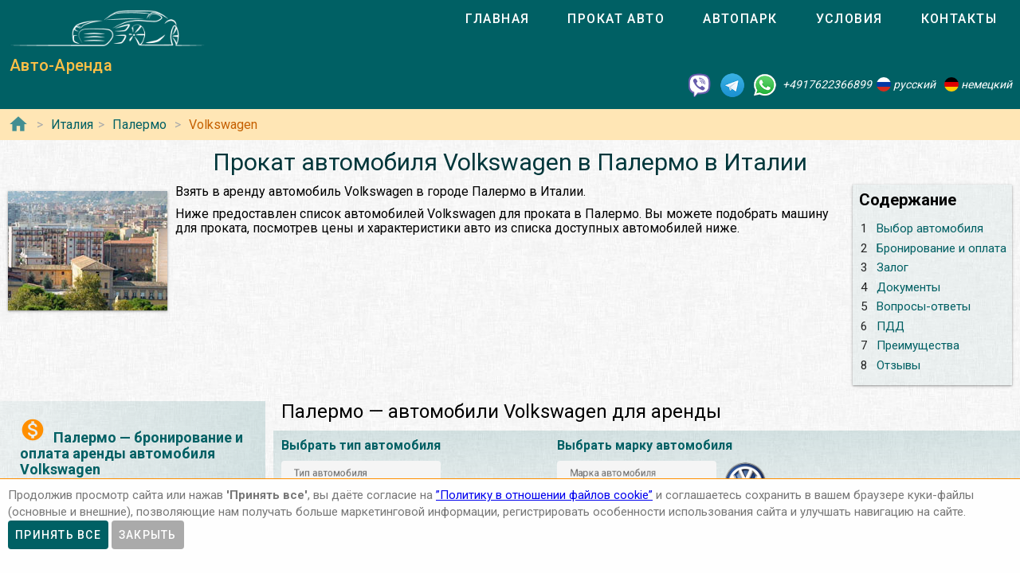

--- FILE ---
content_type: text/html; charset=utf-8
request_url: https://autoarenda.it/arenda-avto-v-italii/palermo/any/volkswagen
body_size: 14068
content:
<!doctype html><html lang="ru"><head> <meta charset="utf-8"><meta http-equiv="x-ua-compatible" content="ie=edge"><meta name="viewport" content="width=device-width,initial-scale=1"><meta name="theme-color" content="#006064"><meta name="msapplication-navbutton-color" content="#006064"><meta name="apple-mobile-web-app-capable" content="yes"><meta name="apple-mobile-web-app-status-bar-style" content="#ff0000"><link rel="apple-touch-icon" sizes="180x180" href="/apple-touch-icon.png"><link rel="icon" type="image/png" sizes="32x32" href="/favicon-32x32.png"><link rel="icon" type="image/png" sizes="16x16" href="/favicon-16x16.png"><link rel="manifest" href="/site.webmanifest"><link rel="mask-icon" href="/safari-pinned-tab.svg" color="#5bbad5"><meta name="msapplication-TileColor" content="#da532c"><meta name="theme-color" content="#ffffff"><link rel="shortcut icon" type="image/x-icon" href="/favicon-32x32.png"/> <link rel="canonical" href="https://autoarenda.it/arenda-avto-v-italii/palermo/any/volkswagen"/> <link href="https://fonts.googleapis.com/css?family=Roboto:300,400,500,700" rel="stylesheet"> <link rel="stylesheet" href="https://fonts.googleapis.com/icon?family=Material+Icons"> <link href="/libs/animate-3.7.2.min.css" rel="stylesheet" type="text/css" /> <script src="/libs/jquery-3.4.1.min.js"></script> <meta name="format-detection" content="telephone=no">  <title>Арендовать автомобиль Volkswagen в Палермо в Италии</title><meta name="description" content="Взять автомобиль Volkswagen и выбрать по марке и модели для проката в Палермо в Италии. Сравнить цены, отзывы, описания, характеристики и взять в аренду автомобиль Volkswagen в Палермо в Италии."><meta name="keywords" content="аренда автомобиль Volkswagen в Палермо, аренда автомобиль Volkswagen в Палермо, прокат автомобиль Volkswagen в Палермо, прокат автомобиль Volkswagen в Палермо"><meta property="og:title" content="Арендовать автомобиль Volkswagen в Палермо в Италии"><meta property="og:type" content="website"><meta property="og:url" content="https://autoarenda.eu/arenda-avto-v-italii/palermo/any/volkswagen"><meta property="og:image" content="https://autoarenda.eu/img/cars/volkswagen--tiguan/1280x960--volkswagen--tiguan--01.jpeg"><meta property="og:image:secure_url" content="https://autoarenda.eu/img/cars/volkswagen--tiguan/1280x960--volkswagen--tiguan--01.jpeg"><meta property="og:image:alt" content="Прокат автомобиль Volkswagen в Палермо в Италии"><meta property="og:description" content="Взять автомобиль Volkswagen и выбрать по марке и модели для проката в Палермо в Италии. Сравнить цены, отзывы, описания, характеристики и взять в аренду автомобиль Volkswagen в Палермо в Италии."><meta property="og:site_name" content="Аренда автомобилей в европейских городах и аэропортах."><script>const href="https://autoarenda.it/arenda-avto-v-italii/palermo/any/volkswagen",hrefObj={"origin":"https://autoarenda.it","countryPrefix":"arenda-avto-v-italii","country":"italy","city":"palermo","place":"","carType":"any","brand":"volkswagen","carClass":"any","wheelDrive":"any","transmission":"any"},hrefWithoutFilters="https://autoarenda.it/arenda-avto-v-italii/palermo",carsTotalCount=12,cars=[{"c":"volkswagen--tiguan","cTs":["suv"],"b":"volkswagen","cC":"fullsize-4x4","wds":["2wd"],"ts":["manual"]},{"c":"volkswagen--transporter","cTs":["minibus"],"b":"volkswagen","cC":"minibus-8-9","wds":["2wd"],"ts":["automatic"]},{"c":"volkswagen--passat-estate","cTs":["estate"],"b":"volkswagen","cC":"intermediate-wagon","wds":["2wd"],"ts":["manual","automatic"]},{"c":"volkswagen--transporter-long","cTs":["minibus"],"b":"volkswagen","cC":"minibus-8-9","wds":["2wd"],"ts":["automatic"]},{"c":"volkswagen--golf-7-estate","cTs":["estate"],"b":"volkswagen","cC":"compact-wagon","wds":["2wd"],"ts":["manual"]},{"c":"volkswagen--golf-7","cTs":["hatchback"],"b":"volkswagen","cC":"compact-hatchback","wds":["2wd"],"ts":["manual"]},{"c":"volkswagen--polo","cTs":["hatchback"],"b":"volkswagen","cC":"economy-hatchback","wds":["2wd"],"ts":["manual"]},{"c":"volkswagen--touran","cTs":["mpv"],"b":"volkswagen","cC":"minivan-5-7","wds":["2wd"],"ts":["manual"]},{"c":"volkswagen--golf-sportsvan","cTs":["hatchback"],"b":"volkswagen","cC":"compact-hatchback","wds":["2wd"],"ts":["manual"]},{"c":"volkswagen--golf-8","cTs":["hatchback"],"b":"volkswagen","cC":"compact-hatchback","wds":["2wd"],"ts":["automatic"]},{"c":"volkswagen--t-cross","cTs":["suv"],"b":"volkswagen","cC":"fullsize-4x4","wds":["2wd"],"ts":["manual"]},{"c":"volkswagen--sharan","cTs":["mpv"],"b":"volkswagen","cC":"minivan-5-7","wds":["4wd"],"ts":["automatic"]}] </script>  <!-- Global site tag (gtag.js) - Google Analytics -->
<script async src="https://www.googletagmanager.com/gtag/js?id=UA-106057562-20"></script>
<script>
    window.dataLayer = window.dataLayer || [];
    function gtag(){dataLayer.push(arguments);}
    gtag('js', new Date());

    gtag('config', 'UA-106057562-20');
</script>      <script defer="defer" src="/js/vendors.003bba.bundle.js"></script><script defer="defer" src="/js/cityAndPlace.003bba.bundle.js"></script><link href="/css/vendors.003bba.css" rel="stylesheet"><link href="/css/cityAndPlace.003bba.css" rel="stylesheet"></head><body class="mdc-typography">  <!-- Yandex.Metrika counter --> <script> (function(m,e,t,r,i,k,a){m[i]=m[i]||function(){(m[i].a=m[i].a||[]).push(arguments)}; m[i].l=1*new Date();k=e.createElement(t),a=e.getElementsByTagName(t)[0],k.async=1,k.src=r,a.parentNode.insertBefore(k,a)}) (window, document, "script", "https://cdn.jsdelivr.net/npm/yandex-metrica-watch/tag.js", "ym"); ym(46125798, "init", { clickmap:true, trackLinks:true, accurateTrackBounce:true }); </script> <noscript><div><img src="https://mc.yandex.ru/watch/46125798" style="position:absolute; left:-9999px;" alt="" /></div></noscript> <!-- /Yandex.Metrika counter -->   <!-- Rating Mail.ru counter -->
<script>
    var _tmr = window._tmr || (window._tmr = []);
    _tmr.push({id: "2931799", type: "pageView", start: (new Date()).getTime()});
    (function (d, w, id) {
        if (d.getElementById(id)) return;
        var ts = d.createElement("script"); ts.type = "text/javascript"; ts.async = true; ts.id = id;
        ts.src = "https://top-fwz1.mail.ru/js/code.js";
        var f = function () {var s = d.getElementsByTagName("script")[0]; s.parentNode.insertBefore(ts, s);};
        if (w.opera == "[object Opera]") { d.addEventListener("DOMContentLoaded", f, false); } else { f(); }
    })(document, window, "topmailru-code");
</script><noscript><div>
    <img src="https://top-fwz1.mail.ru/counter?id=2931799;js=na" style="border:0;position:absolute;left:-9999px;" alt="Top.Mail.Ru" />
</div></noscript>
<!-- //Rating Mail.ru counter -->
  <header class="header mdc-top-app-bar"><div class="mdc-top-app-bar__row site-header"> <div class="logo-name mdc-top-app-bar__section mdc-top-app-bar__section--align-start">  <a href="#" class="material-icons mdc-top-app-bar__navigation-icon" id="drawerOpener"><i class="material-icons menu" aria-hidden="true"></i> </a>  <a href="/"><img class="logo-img" src="/img/autoarenda-logo.png" alt="Авто-Аренда"/></a><a href="/" class="title-link"><span class="title-text mdc-top-app-bar__title">Авто-Аренда</span></a></div> <div class="menu"><div class="tab-bar mdc-tab-bar" role="tablist"><div class="mdc-tab-scroller"><div class="mdc-tab-scroller__scroll-area"><nav class="mdc-tab-scroller__scroll-content"><a class="mdc-tab " role="tab"  href="/"><span class="mdc-tab__content"><span class="mdc-tab__text-label">Главная</span></span><span class="mdc-tab-indicator "><span class="mdc-tab-indicator__content mdc-tab-indicator__content--underline"></span></span> <span class="mdc-tab__ripple"></span> </a>  <a class="mdc-tab " role="tab"  href="/arenda-avto-v-italii"><span class="mdc-tab__content"><span class="mdc-tab__text-label">Прокат авто</span></span><span class="mdc-tab-indicator "><span class="mdc-tab-indicator__content mdc-tab-indicator__content--underline"></span></span> <span class="mdc-tab__ripple"></span> </a>  <a class="mdc-tab " role="tab"  href="/avtopark"><span class="mdc-tab__content"><span class="mdc-tab__text-label">Автопарк</span></span><span class="mdc-tab-indicator "><span class="mdc-tab-indicator__content mdc-tab-indicator__content--underline"></span></span> <span class="mdc-tab__ripple"></span> </a><a class="mdc-tab " role="tab"  href="/usloviya-prokata"><span class="mdc-tab__content"><span class="mdc-tab__text-label">Условия</span></span><span class="mdc-tab-indicator "><span class="mdc-tab-indicator__content mdc-tab-indicator__content--underline"></span></span> <span class="mdc-tab__ripple"></span> </a><a class="mdc-tab " role="tab"  href="/kontakty"><span class="mdc-tab__content"><span class="mdc-tab__text-label">Контакты</span></span><span class="mdc-tab-indicator "><span class="mdc-tab-indicator__content mdc-tab-indicator__content--underline"></span></span> <span class="mdc-tab__ripple"></span></a></nav></div></div>  </div></div>   </div> <address class="top-address"><div itemscope itemtype="https://schema.org/Organization"><meta itemprop="name" content="Auto-Arenda"/><div itemprop="address" itemscope itemtype="https://schema.org/PostalAddress"><meta itemprop="streetAddress" content="Boschetsrieder Straße 121"/><meta itemprop="postalCode" content="81379"/><meta itemprop="addressLocality" content="Munich, Germany"/></div><meta itemprop="telephone" content="+4917622366899"/><meta itemprop="email" content="info@autoarenda.it"/><link itemprop="url" href="https://autoarenda.eu"/><meta itemprop="logo" content="https://autoarenda.eu/img/autoarenda-logo-big.png"/><meta itemprop="description" content="Компания Авто-Аренда предоставляет услуги аренды и проката автомобилей в Европе. В компании Авто-Аренда вы можете забронировать и арендовать авто любого из классов – эконом, стандарт, престижные. В нашем автопарке есть автомобили с передним и полным приводом, с механической и автоматической коробкой передач. У нас есть кроссоверы, джипы, универсалы, седаны, микроавтобусы, бусы и другие авто."></div><div class="social-line"><a href="viber://chat?number=+4917622366899" title="Viber"><span class="social-logos viber"></span></a> <a href="https://t.me/RentVIPLuxurySportCar" title="Telegram"><span class="social-logos telegram"></span></a> <a href="https://wa.me/4917622366899" title="WhatsApp"><span class="social-logos whats-app"></span></a> <span class="social-number">+4917622366899</span><img src="/img/flags/ru.png" class="social-flag" alt=""><span class="social-name"> русский</span><img src="/img/flags/de.png" class="social-flag" alt=""><span class="social-name"> немецкий</span></div></address> </header>  <div class="custom-drawer mdc-drawer mdc-drawer--modal"><div class="mdc-drawer__header"><div class="mdc-drawer__title">Авто-Аренда</div><p class="mdc-drawer__subtitle">Прокат автомобилей в Палермо</p></div><div class="mdc-drawer__content"><nav class="mdc-list"><a class="mdc-list-item " href="/"><i class="material-icons home mdc-list-item__graphic" aria-hidden="true"></i> <span class="custom-list-item mdc-list-item__text">Главная</span></a><a class="mdc-list-item mdc-list-item--activated" href="/arenda-avto-v-italii"><i class="material-icons directions_car mdc-list-item__graphic" aria-hidden="true"></i> <span class="custom-list-item mdc-list-item__text">Прокат авто</span></a><a class="mdc-list-item " href="/avtopark"><i class="material-icons directions_car mdc-list-item__graphic" aria-hidden="true"></i> <span class="custom-list-item mdc-list-item__text">Автопарк</span></a><a class="mdc-list-item " href="/usloviya-prokata"><i class="material-icons local_library mdc-list-item__graphic" aria-hidden="true"></i> <span class="custom-list-item mdc-list-item__text">Условия</span></a><a class="mdc-list-item " href="/kontakty"><i class="material-icons contact_mail mdc-list-item__graphic" aria-hidden="true"></i> <span class="custom-list-item mdc-list-item__text">Контакты</span></a></nav></div></div><div class="mdc-drawer-scrim"></div>  <div class="breadcrumbs"><span class="breadcrumbs-home"><a href="/"><i class="material-icons home mdc-list-item__graphic" aria-hidden="true"></i></a></span><ol itemscope itemtype="https://schema.org/BreadcrumbList">  <li itemprop="itemListElement" itemscope itemtype="https://schema.org/ListItem"><a itemprop="item" href="/arenda-avto-v-italii"><span itemprop="name">Италия</span></a><meta itemprop="position" content="1"/></li><li itemprop="itemListElement" itemscope itemtype="https://schema.org/ListItem"><a itemprop="item" href="/arenda-avto-v-italii/palermo"><span itemprop="name">Палермо</span></a><meta itemprop="position" content="2"/></li>    <li itemprop="itemListElement" itemscope itemtype="https://schema.org/ListItem"><a itemprop="item" href="/arenda-avto-v-italii/palermo/any/volkswagen"><span itemprop="name">Volkswagen</span></a><meta itemprop="position" content="3"/></li>   </ol></div> <main class="car-and-place" itemscope itemtype="https://schema.org/Product"><meta itemprop="sku" content="carRent-ru-italy-palermo-"><meta itemprop="mpn" content="carRent-ru-italy-palermo-"><meta itemprop="brand" content="Авто-Аренда"><div><div class="h1-container"><h1 itemprop="name" class="mdc-typography--headline3">Прокат автомобиля Volkswagen в Палермо в Италии</h1><div class="img-wrapper"><img itemprop="image" src="/img/countries/italy/cities/palermo/palermo-1.jpg" alt="Прокат автомобиль Volkswagen в Палермо в Италии"></div>  <div class="contents"><div lang="ru"><h2>Содержание</h2></div><ul><li><a href="#select_cars"><span>1 </span><span>Выбор автомобиля</span></a></li>   <li><a href="#Бронирование_и_оплата"><span>2 </span><span>Бронирование и оплата</span></a></li>   <li><a href="#Залог"><span>3 </span><span>Залог</span></a></li>   <li><a href="#Документы"><span>4 </span><span>Документы</span></a></li>   <li><a href="#Вопросы-ответы"><span>5 </span><span>Вопросы-ответы</span></a></li>   <li><a href="#ПДД"><span>6 </span><span>ПДД</span></a></li>   <li><a href="#Преимущества"><span>7 </span><span>Преимущества</span></a></li>  <li><a href="#reviews"><span>8 </span><span>Отзывы</span></a></li></ul></div>    <p itemprop="description">Взять в аренду автомобиль Volkswagen в городе Палермо в Италии.</p>  <p itemprop="description">Ниже предоставлен список автомобилей Volkswagen для проката в Палермо. Вы можете подобрать машину для проката, посмотрев цены и характеристики авто из списка доступных автомобилей ниже. </p></div><div itemscope itemtype="https://schema.org/AutoRental"><meta itemprop="address" content="Палермо, Италия"><meta itemprop="priceRange" content="$$"><meta itemprop="telephone" content="+4917622366899"><meta itemprop="name" content="Прокат автомобиль Volkswagen в Палермо в Италии"><meta itemprop="image" content="/img/countries/italy/cities/palermo/palermo-1.jpg"></div><div class="data-wrapper"> <div class="city-and-place-info"><div class="city-and-place-info-container">     <div class="description" itemprop="description"><h2 id="Бронирование_и_оплата"><i class="material-icons monetization_on"></i>Палермо — бронирование и оплата аренды автомобиля Volkswagen</h2> <p>Чтобы взять напрокат автомобиль Volkswagen в Палермо Вам необходимо запросить наличие автомобиля на необходимые Вам даты и забронировать его.</p>    <h3><i class="material-icons info"></i>Предоплата для гарантирования бронирования машины в Палермо</h3> <p>Предоплата стоимости 1 суток за аренду машины в Палермо блокируется на Вашей кредитной карте не позднее чем за 84 часа, до начала аренды автомобиля.</p>     <h3><i class="material-icons info"></i>Способы оплаты зарезервированной машины</h3> <p>Аренду автомобиля в Палермо можно оплатить банковской картой или наличными в Евро на месте при получении автомобиля.</p>     <h3><i class="material-icons info"></i>Типы карт для бронирования автомобиля</h3> <p>Забронировать авто можно только при наличии кредитной карты одной платёжных систем: VISA, Master Card, American Express, Diners Club International или JCB.</p>    </div>     <div class="description" itemprop="description"><h2 id="Залог"><i class="material-icons payment"></i>Залог для аренды автомобиля Volkswagen в Палермо</h2> <p>При оформлении договора аренды автомобиля Volkswagen в Палермо клиент вносит денежный залог за автомобиль, который является суммой ответственности и франшизой в случае повреждения или кражи автомобиля.</p>    <h3><i class="material-icons info"></i>Размер денежного залога</h3> <p>Денежный размер залога – это так называемый ценовой предел, за который Вы несете ответственность и оплачиваете за свой счет. Как правило – это минимум 10%, от рыночной стоимости нового автомобиля. Сумма ответственности (залога) арендатора зависит от выбранного автомобиля, не является фиксированной.</p>     <h3><i class="material-icons info"></i>Способы внесения залога</h3> <p>Залог блокируется на банковской карте или вносится наличными.</p>    </div>     <div class="description" itemprop="description"><h2 id="Документы"><i class="material-icons list_alt"></i>Необходимые документы на получение автомобиля Volkswagen в прокат в Палермо</h2>   <ul>  <li class=""><span><strong>Национальное водительское удостоверение</strong> (заполненное буквами из латинского алфавита). Отношение к водительским правам, выданным за пределами стран ЕС постоянно меняется, мы рекомендуем сделать международное водительское удостоверение (МВУ, IDP);</span></li>  <li class=""><span><strong>Загранпаспорт</strong>;</span></li>  <li class=""><span><strong>Адрес проживания</strong> с соответствующей отметкой (прописка) в Государственном паспорте - страна, индекс, город, улица, дом, квартира;</span></li>  <li class=""><span>Документ, подтверждающий право въезда (<strong>виза, вид на жительство</strong>);</span></li>  <li class=""><span><strong>Банковская карта</strong> (персонализированная) международной системы (удостоверение личности и его/её присутствие для подписания договора о аренде, если разные лица).</span></li>  </ul>   </div>     <div class="description faq" itemscope itemtype="https://schema.org/FAQPage"><h2 id="Вопросы-ответы"><i class="material-icons question_answer"></i>FAQ (ЧаВо) — Часто задаваемые вопросы о прокате автомобиля Volkswagen в Палермо</h2><div class="divider"></div>    <div itemscope itemprop="mainEntity" itemtype="https://schema.org/Question"><p class="question"><i class="material-icons help"></i><span itemprop="name">Если мы воспользовались услугой «прокат автомобилей в Палермо», можем ли мы выехать за пределы Италии на арендованном автомобиле?</span></p><p class="answer" itemscope itemprop="acceptedAnswer" itemtype="https://schema.org/Answer"><i class="material-icons record_voice_over"></i><span itemprop="text">В большинстве случаев – да, есть такая возможность. Но согласно договора аренды автомобиля в Палермо, для использования автомобиля за пределами Италии, арендатор обязан проинформировать об этом представителя компании и уточнить – нет ли запрета на выезд автомобиля в планируемую страну следования.</span></p></div>  <div itemscope itemprop="mainEntity" itemtype="https://schema.org/Question"><p class="question"><i class="material-icons help"></i><span itemprop="name">На какой минимальный срок можно взять в аренду авто в Палермо?</span></p><p class="answer" itemscope itemprop="acceptedAnswer" itemtype="https://schema.org/Answer"><i class="material-icons record_voice_over"></i><span itemprop="text">1 сутки или 24 часа. Если автомобиль будет возвращён раньше срока, за неиспользованные часы сумма возвращена не будет.</span></p></div>  <div itemscope itemprop="mainEntity" itemtype="https://schema.org/Question"><p class="question"><i class="material-icons help"></i><span itemprop="name">Какой минимальный возраст водителя для аренды автомобилей в Палермо?</span></p><p class="answer" itemscope itemprop="acceptedAnswer" itemtype="https://schema.org/Answer"><i class="material-icons record_voice_over"></i><span itemprop="text">В зависимости от класса автомобиля минимальный возраст водителя должен быть: не моложе 21 года, в некоторых случаях – от 25 лет.</span></p></div>  <div itemscope itemprop="mainEntity" itemtype="https://schema.org/Question"><p class="question"><i class="material-icons help"></i><span itemprop="name">Как отменить бронирование аренды авто в Палермо?</span></p><p class="answer" itemscope itemprop="acceptedAnswer" itemtype="https://schema.org/Answer"><i class="material-icons record_voice_over"></i><span itemprop="text">Для бесплатной отмены бронирования аренды автомобиля необходимо связаться с представителями компании не позднее чем за 72 часа до начала аренды.</span></p></div>   </div>     <div class="description" itemprop="description"><h2 id="ПДД"><i class="material-icons warning"></i>Поведение на дороге и нарушение ПДД арендуемыми машинами в городе Палермо</h2>     <h3><i class="material-icons info"></i>Ограничение скорости в городе Палермо и окрестностях для легковых автомобилей</h3>   <ul>  <li class="limits"><span>в населенном пункте - 50 км/ч;</span></li>  <li class="limits"><span>вне населенного пункта - 90 км/ч;</span></li>  <li class="limits"><span>на автомобильной дороге - 110 км/ч;</span></li>  <li class="limits"><span>на автобане - 130 км/ч (рекомендуемая скорость).</span></li>  </ul>     <h3><i class="material-icons info"></i>Суммы штрафов к оплате нарушителями правил дорожного движения в Палермо:</h3>   <ul>  <li class="limits"><span>Движение без пристёгнутых ремней безопасности – от 168 Евро;</span></li>  <li class="limits"><span>Перевозка детей без детских сидений – от 168 Евро;</span></li>  <li class="limits"><span>Превышение скорости в населённых пунктах – от 168 Евро;</span></li>  </ul>    </div>     <div class="description" itemprop="description"><h2 id="Преимущества"><i class="material-icons info"></i>Преимущества аренды автомобиля Volkswagen в Палермо</h2> <p>Вам не нужно будет тратить время на долгий поиск прокатных компаний и искать в окрестностях Палермо пункт проката автомобилей. Вы можете подобрать автомобиль для проката в Палермо. Также мы можем организовать доставку автомобиля в Палермо по указанному адресу в оговоренное время.</p>   </div>    </div></div> <div class="filter-and-cards"><h2 id="select_cars">Палермо — автомобили Volkswagen для аренды</h2> <div class="card-filters"><div class="server-filer"><div class="filter-item"><span class="select-title">Выбрать тип автомобиля</span><div class="car-types-wrapper"><div class="car-types-select mdc-select mdc-select--filled"><div class="mdc-select__anchor" role="button" aria-haspopup="listbox" aria-expanded="false" aria-labelledby="selected-text-car-types"><span class="mdc-select__ripple"></span> <span id="label-car-types" class="mdc-floating-label">Тип автомобиля</span><span class="mdc-select__selected-text-container"><span id="selected-text-car-types" class="mdc-select__selected-text"></span> </span><span class="mdc-select__dropdown-icon"><svg class="mdc-select__dropdown-icon-graphic" viewBox="7 10 10 5" focusable="false"><polygon class="mdc-select__dropdown-icon-inactive" stroke="none" fill-rule="evenodd" points="7 10 12 15 17 10"></polygon><polygon class="mdc-select__dropdown-icon-active" stroke="none" fill-rule="evenodd" points="7 15 12 10 17 15"></polygon></svg> </span><span class="mdc-line-ripple"></span></div><div class="mdc-select__menu mdc-menu mdc-menu-surface"><ul class="mdc-list" role="listbox"> <li class="mdc-list-item mdc-list-item--selected"  aria-selected="true"  aria-checked="true" data-value="any" role="option"><span class="mdc-list-item__ripple"></span> все типы авто </li> <li class="mdc-list-item"  data-value="hatchback" role="option"><img class="car-type-picture" src="/img/car-types/hatchback.svg" alt=""/><span class="mdc-list-item__text">хэтчбек</span></li> <li class="mdc-list-item"  data-value="estate" role="option"><img class="car-type-picture" src="/img/car-types/estate.svg" alt=""/><span class="mdc-list-item__text">универсал</span></li> <li class="mdc-list-item"  data-value="suv" role="option"><img class="car-type-picture" src="/img/car-types/suv.svg" alt=""/><span class="mdc-list-item__text">кроссовер</span></li> <li class="mdc-list-item"  data-value="mpv" role="option"><img class="car-type-picture" src="/img/car-types/mpv.svg" alt=""/><span class="mdc-list-item__text">минивэн</span></li> <li class="mdc-list-item"  data-value="minibus" role="option"><img class="car-type-picture" src="/img/car-types/minibus.svg" alt=""/><span class="mdc-list-item__text">микроавтобус</span></li> </ul></div></div><div class="selected-type"><img class="car-type-picture-selected" src="/img/car-types/any.svg" alt=""/></div></div></div><div class="filter-item"><span class="select-title">Выбрать марку автомобиля</span><div class="car-brand-wrapper"><div class="car-brands-select mdc-select mdc-select--filled"><div class="mdc-select__anchor" role="button" aria-haspopup="listbox" aria-expanded="false" aria-labelledby="selected-text-car-types"><span class="mdc-select__ripple"></span> <span id="label-car-brands" class="mdc-floating-label">Марка автомобиля</span><span class="mdc-select__selected-text-container"><span id="selected-text-car-brands" class="mdc-select__selected-text"></span> </span><span class="mdc-select__dropdown-icon"><svg class="mdc-select__dropdown-icon-graphic" viewBox="7 10 10 5" focusable="false"><polygon class="mdc-select__dropdown-icon-inactive" stroke="none" fill-rule="evenodd" points="7 10 12 15 17 10"></polygon><polygon class="mdc-select__dropdown-icon-active" stroke="none" fill-rule="evenodd" points="7 15 12 10 17 15"></polygon></svg> </span><span class="mdc-line-ripple"></span></div><div class="mdc-select__menu mdc-menu mdc-menu-surface"><ul class="mdc-list" role="listbox"> <li class="mdc-list-item"  aria-checked="true"  aria-selected="true" data-value="any" role="option"><span class="mdc-list-item__ripple"></span> все марки авто </li> <li class="mdc-list-item"  data-value="audi" role="option"><img class="brand-picture" src="/img/brand-logos/audi-logo.png" alt=""/><span class="mdc-list-item__text">Audi</span></li> <li class="mdc-list-item"  data-value="bmw" role="option"><img class="brand-picture" src="/img/brand-logos/bmw-logo.png" alt=""/><span class="mdc-list-item__text">BMW</span></li> <li class="mdc-list-item"  data-value="citroen" role="option"><img class="brand-picture" src="/img/brand-logos/citroen-logo.png" alt=""/><span class="mdc-list-item__text">Citroën</span></li> <li class="mdc-list-item"  data-value="ford" role="option"><img class="brand-picture" src="/img/brand-logos/ford-logo.png" alt=""/><span class="mdc-list-item__text">Ford</span></li> <li class="mdc-list-item"  data-value="hyundai" role="option"><img class="brand-picture" src="/img/brand-logos/hyundai-logo.png" alt=""/><span class="mdc-list-item__text">Hyundai</span></li> <li class="mdc-list-item"  data-value="jaguar" role="option"><img class="brand-picture" src="/img/brand-logos/jaguar-logo.png" alt=""/><span class="mdc-list-item__text">Jaguar</span></li> <li class="mdc-list-item"  data-value="kia" role="option"><img class="brand-picture" src="/img/brand-logos/kia-logo.png" alt=""/><span class="mdc-list-item__text">KIA</span></li> <li class="mdc-list-item"  data-value="land-rover" role="option"><img class="brand-picture" src="/img/brand-logos/land-rover-logo.png" alt=""/><span class="mdc-list-item__text">LAND ROVER</span></li> <li class="mdc-list-item"  data-value="lexus" role="option"><img class="brand-picture" src="/img/brand-logos/lexus-logo.png" alt=""/><span class="mdc-list-item__text">Lexus</span></li> <li class="mdc-list-item"  data-value="mazda" role="option"><img class="brand-picture" src="/img/brand-logos/mazda-logo.png" alt=""/><span class="mdc-list-item__text">Mazda</span></li> <li class="mdc-list-item"  data-value="mercedes-benz" role="option"><img class="brand-picture" src="/img/brand-logos/mercedes-benz-logo.png" alt=""/><span class="mdc-list-item__text">Mercedes-Benz</span></li> <li class="mdc-list-item"  data-value="nissan" role="option"><img class="brand-picture" src="/img/brand-logos/nissan-logo.png" alt=""/><span class="mdc-list-item__text">Nissan</span></li> <li class="mdc-list-item"  data-value="opel" role="option"><img class="brand-picture" src="/img/brand-logos/opel-logo.png" alt=""/><span class="mdc-list-item__text">Opel</span></li> <li class="mdc-list-item"  data-value="renault" role="option"><img class="brand-picture" src="/img/brand-logos/renault-logo.png" alt=""/><span class="mdc-list-item__text">Renault</span></li> <li class="mdc-list-item"  data-value="seat" role="option"><img class="brand-picture" src="/img/brand-logos/seat-logo.png" alt=""/><span class="mdc-list-item__text">SEAT</span></li> <li class="mdc-list-item"  data-value="skoda" role="option"><img class="brand-picture" src="/img/brand-logos/skoda-logo.png" alt=""/><span class="mdc-list-item__text">ŠKODA</span></li> <li class="mdc-list-item"  data-value="toyota" role="option"><img class="brand-picture" src="/img/brand-logos/toyota-logo.png" alt=""/><span class="mdc-list-item__text">Toyota</span></li> <li class="mdc-list-item mdc-list-item--selected"  aria-selected="true" data-value="volkswagen" role="option"><img class="brand-picture" src="/img/brand-logos/volkswagen-logo.png" alt=""/><span class="mdc-list-item__text">Volkswagen</span></li> <li class="mdc-list-item"  data-value="volvo" role="option"><img class="brand-picture" src="/img/brand-logos/volvo-logo.png" alt=""/><span class="mdc-list-item__text">Volvo</span></li>  </ul></div></div><div class="selected-brand"><img class="car-brand-picture-selected" src="/img/brand-logos/any-logo.png" alt=""/></div></div></div></div><div class="client-filter"><div class="wd4-wrapper filter-item"><div class="wd4 mdc-form-field"><div class="mdc-checkbox"><input type="checkbox" class="mdc-checkbox__native-control" id="checkbox4wd"/><div class="mdc-checkbox__background"><svg class="mdc-checkbox__checkmark" viewBox="0 0 24 24"><path class="mdc-checkbox__checkmark-path" fill="none" d="M1.73,12.91 8.1,19.28 22.79,4.59"></path></svg><div class="mdc-checkbox__mixedmark"></div></div></div><label for="checkbox4wd">Только полный привод</label></div></div><div class="transmission-wrapper filter-item"><span class="transmission-title">Коробка передач:</span><div class="transmission-content"><div class="transmission mdc-form-field"><div class="mdc-radio"><input class="mdc-radio__native-control" type="radio" name="radioTransmission" id="radio-1" value="any" checked="checked"/><div class="mdc-radio__background"><div class="mdc-radio__outer-circle"></div><div class="mdc-radio__inner-circle"></div></div></div><label for="radio-1">любая</label></div><div class="transmission mdc-form-field"><div class="mdc-radio"><input class="mdc-radio__native-control" type="radio" name="radioTransmission" id="radio-2" value="automatic"/><div class="mdc-radio__background"><div class="mdc-radio__outer-circle"></div><div class="mdc-radio__inner-circle"></div></div></div><label for="radio-2">автоматическая</label></div><div class="transmission mdc-form-field"><div class="mdc-radio"><input class="mdc-radio__native-control" type="radio" name="radioTransmission" id="radio-3" value="manual"/><div class="mdc-radio__background"><div class="mdc-radio__outer-circle"></div><div class="mdc-radio__inner-circle"></div></div></div><label for="radio-3">механическая</label></div></div></div><div class="filter-reset"><button class="btn-filter-reset mdc-button mdc-button--raised" disabled="disabled"><span class="mdc-button__label">сбросить фильтры</span></button></div></div></div> <div class="progress-line"><div role="progressbar" class="mdc-linear-progress mdc-linear-progress--indeterminate"><div class="mdc-linear-progress__buffering-dots"></div><div class="mdc-linear-progress__buffer"></div><div class="mdc-linear-progress__bar mdc-linear-progress__primary-bar"><span class="mdc-linear-progress__bar-inner"></span></div><div class="mdc-linear-progress__bar mdc-linear-progress__secondary-bar"><span class="mdc-linear-progress__bar-inner"></span></div></div></div><div class="search-info-line hide" id="searchInfoLine"><div class="animated"><div>Найдено автомобилей:<span></span></div></div></div> <div class="car-cards hide" itemprop="offers" itemscope itemtype="https://schema.org/AggregateOffer"><ul class="item-list">  <li class="item" id="carItem--volkswagen--tiguan" itemprop="offers" itemscope itemtype="https://schema.org/Offer"><meta itemprop="price" content="71"/><meta itemprop="priceCurrency" content="EUR"/><div class="item-card mdc-card"><div class="mdc-card__primary-action"><a class="link" itemprop="url" href="/avtopark/volkswagen--tiguan?country=italy&city=palermo"><div class="item-image-wrapper"><img itemprop="image" class="car-img" src="/img/cars/volkswagen--tiguan/350x263--volkswagen--tiguan--01.jpeg" alt="Аренда автомобиля Volkswagen Tiguan в Палермо"></div><div class="item-header"><h3 class="item-title mdc-typography--headline6"><span class="brand">Volkswagen</span><span></span> <span class="model">Tiguan</span></h3><div class="item-subtitle mdc-typography--subtitle2"></div></div></a>  <div class="rating"><a href="/avtopark/volkswagen--tiguan?country=italy&city=palermo#reviews"><span class="review-count"><i class="material-icons rate_review"></i> Отзывов: <span> 1</span></span><span class="rating-stars">  <i class="material-icons star"></i>  <i class="material-icons star"></i>  <i class="material-icons star"></i>  <i class="material-icons star"></i>  <i class="material-icons star"></i>  <span class="rating-stars-text"><span>5</span>/<span>5</span></span></span></a></div><div class="item-text mdc-typography--body2" itemprop="name">Аренда автомобиля Volkswagen Tiguan в Палермо</div><ul class="ul-with-icons" itemprop="description">  <li class="car-types">тип кузова – <span>кроссовер</span></li>   <li class="seats">количество мест – <span>5</span></li>   <li class="luggage">мест для багажа – <span>2</span></li>     <li class="doors">количество дверей – <span>5</span></li>   <li class="transmission">варианты коробки передач:  <span class="subline"><i class="transmission-m"></i>механическая</span>  </li>   <li class="fuel">варианты топлива:  <span class="subline"><i class="fuel-p"></i>бензин</span>  </li>   <li class="wheel-drive">варианты трансмиссии:  <span class="subline"><i class="wd-2wd"></i>2WD</span>  </li>   <li class="air-condition">кондиционер –  <span>есть в наличии</span></li>    <li class="speed-limit">максимальная скорость –  <span>198 </span>км/ч</li>   <li class="power">мощность –  <span>110 </span>кВт (<span>150</span> л.с.)</li>   <li class="driver-age">мин. возраст водителя (лет) – <span>21</span></li>   <li class="driving-experience">мин. стаж вождения (лет) –  <span>2</span></li>   <li class="emission emission-e">выбросы CO<sub>2</sub> –  <span>189 </span>г/км</li>       <li class="acriss">ACRISS – <span>SFAR</span></li>   <li class="car-class">Класс – <span>Полноразмерный 4x4</span></li>  </ul><div class="price-container">  <div class="price-block"><span class="price-prefix">Цена от </span><span class="price">71 </span><span class="currency">EUR</span><span class="price-suffix"> в сутки</span></div>  <div class="btn-block"><a class="btn-booking mdc-button mdc-button--outlined" href="/avtopark/volkswagen--tiguan?country=italy&amp;city=palermo"><span class="mdc-button__label">Детальней</span></a></div></div></div></div></li>  <li class="item" id="carItem--volkswagen--transporter" itemprop="offers" itemscope itemtype="https://schema.org/Offer"><meta itemprop="price" content="350"/><meta itemprop="priceCurrency" content="EUR"/><div class="item-card mdc-card"><div class="mdc-card__primary-action"><a class="link" itemprop="url" href="/avtopark/volkswagen--transporter?country=italy&city=palermo"><div class="item-image-wrapper"><img itemprop="image" class="car-img" src="/img/cars/volkswagen--transporter/350x263--volkswagen--transporter--t6-9-seater--01.jpeg" alt="Аренда автомобиля Volkswagen Transporter T6 (9 мест) в Палермо"></div><div class="item-header"><h3 class="item-title mdc-typography--headline6"><span class="brand">Volkswagen</span><span></span> <span class="model">Transporter</span></h3><div class="item-subtitle mdc-typography--subtitle2">T6 (9 мест)</div></div></a>  <div class="rating"><a href="/avtopark/volkswagen--transporter?country=italy&city=palermo#reviews"><span class="review-count"><i class="material-icons rate_review"></i> Отзывов: <span> 1</span></span><span class="rating-stars">  <i class="material-icons star"></i>  <i class="material-icons star"></i>  <i class="material-icons star"></i>  <i class="material-icons star"></i>  <i class="material-icons star"></i>  <span class="rating-stars-text"><span>5</span>/<span>5</span></span></span></a></div><div class="item-text mdc-typography--body2" itemprop="name">Аренда автомобиля Volkswagen Transporter T6 (9 мест) в Палермо</div><ul class="ul-with-icons" itemprop="description">  <li class="car-types">тип кузова – <span>микроавтобус</span></li>   <li class="seats">количество мест – <span>9</span></li>   <li class="luggage">мест для багажа – <span>4</span></li>     <li class="doors">количество дверей – <span>4</span></li>   <li class="transmission">варианты коробки передач:  <span class="subline"><i class="transmission-a"></i>автоматическая</span>  </li>   <li class="fuel">варианты топлива:  <span class="subline"><i class="fuel-d"></i>дизель</span>  </li>   <li class="wheel-drive">варианты трансмиссии:  <span class="subline"><i class="wd-2wd"></i>2WD</span>  </li>   <li class="air-condition">кондиционер –  <span>есть в наличии</span></li>   <li class="gps">навигация –  <span>встроенная в панель</span></li>   <li class="speed-limit">максимальная скорость –  <span>170 </span>км/ч</li>   <li class="power">мощность –  <span>110 </span>кВт (<span>150</span> л.с.)</li>   <li class="driver-age">мин. возраст водителя (лет) – <span>21</span></li>   <li class="driving-experience">мин. стаж вождения (лет) –  <span>1</span></li>        <li class="acriss">ACRISS – <span>SVAR</span></li>   <li class="car-class">Класс – <span>Микроавтобус 8-9 мест</span></li>  </ul><div class="price-container">  <div class="price-block"><span class="price-prefix">Цена от </span><span class="price">350 </span><span class="currency">EUR</span><span class="price-suffix"> в сутки</span></div>  <div class="btn-block"><a class="btn-booking mdc-button mdc-button--outlined" href="/avtopark/volkswagen--transporter?country=italy&amp;city=palermo"><span class="mdc-button__label">Детальней</span></a></div></div></div></div></li>  <li class="item" id="carItem--volkswagen--passat-estate" itemprop="offers" itemscope itemtype="https://schema.org/Offer"><meta itemprop="price" content="62"/><meta itemprop="priceCurrency" content="EUR"/><div class="item-card mdc-card"><div class="mdc-card__primary-action"><a class="link" itemprop="url" href="/avtopark/volkswagen--passat-estate?country=italy&city=palermo"><div class="item-image-wrapper"><img itemprop="image" class="car-img" src="/img/cars/volkswagen--passat-estate/350x263--volkswagen--passat-estate--01.jpeg" alt="Аренда автомобиля Volkswagen Passat Универсал в Палермо"></div><div class="item-header"><h3 class="item-title mdc-typography--headline6"><span class="brand">Volkswagen</span><span></span> <span class="model">Passat Универсал</span></h3><div class="item-subtitle mdc-typography--subtitle2"></div></div></a>  <div class="rating"><a href="/avtopark/volkswagen--passat-estate?country=italy&city=palermo#reviews"><span class="review-count"><i class="material-icons rate_review"></i> Отзывов: <span> 1</span></span><span class="rating-stars">  <i class="material-icons star"></i>  <i class="material-icons star"></i>  <i class="material-icons star"></i>  <i class="material-icons star"></i>  <i class="material-icons star_half"></i>  <span class="rating-stars-text"><span>4.5</span>/<span>5</span></span></span></a></div><div class="item-text mdc-typography--body2" itemprop="name">Аренда автомобиля Volkswagen Passat Универсал в Палермо</div><ul class="ul-with-icons" itemprop="description">  <li class="car-types">тип кузова – <span>универсал</span></li>   <li class="seats">количество мест – <span>5</span></li>   <li class="luggage">мест для багажа – <span>2</span></li>     <li class="doors">количество дверей – <span>5</span></li>   <li class="transmission">варианты коробки передач:  <span class="subline"><i class="transmission-m"></i>механическая</span>  <span class="subline"><i class="transmission-a"></i>автоматическая</span>  </li>   <li class="fuel">варианты топлива:  <span class="subline"><i class="fuel-p"></i>бензин</span>  <span class="subline"><i class="fuel-d"></i>дизель</span>  </li>   <li class="wheel-drive">варианты трансмиссии:  <span class="subline"><i class="wd-2wd"></i>2WD</span>  </li>   <li class="air-condition">кондиционер –  <span>есть в наличии</span></li>    <li class="speed-limit">максимальная скорость –  <span>198 </span>км/ч</li>   <li class="power">мощность –  <span>110 </span>кВт (<span>150</span> л.с.)</li>   <li class="driver-age">мин. возраст водителя (лет) – <span>21</span></li>   <li class="driving-experience">мин. стаж вождения (лет) –  <span>2</span></li>   <li class="emission emission-b">выбросы CO<sub>2</sub> –  <span>119 </span>г/км</li>       <li class="acriss">ACRISS – <span>IVAR</span></li>   <li class="car-class">Класс – <span>Средний Универсал</span></li>  </ul><div class="price-container">  <div class="price-block"><span class="price-prefix">Цена от </span><span class="price">62 </span><span class="currency">EUR</span><span class="price-suffix"> в сутки</span></div>  <div class="btn-block"><a class="btn-booking mdc-button mdc-button--outlined" href="/avtopark/volkswagen--passat-estate?country=italy&amp;city=palermo"><span class="mdc-button__label">Детальней</span></a></div></div></div></div></li>  <li class="item" id="carItem--volkswagen--transporter-long" itemprop="offers" itemscope itemtype="https://schema.org/Offer"><meta itemprop="price" content="350"/><meta itemprop="priceCurrency" content="EUR"/><div class="item-card mdc-card"><div class="mdc-card__primary-action"><a class="link" itemprop="url" href="/avtopark/volkswagen--transporter-long?country=italy&city=palermo"><div class="item-image-wrapper"><img itemprop="image" class="car-img" src="/img/cars/volkswagen--transporter-long/350x263--volkswagen--transporter-long--t6-9-seater--01.jpeg" alt="Аренда автомобиля Volkswagen Transporter Long T6 (9 мест) в Палермо"></div><div class="item-header"><h3 class="item-title mdc-typography--headline6"><span class="brand">Volkswagen</span><span></span> <span class="model">Transporter Long</span></h3><div class="item-subtitle mdc-typography--subtitle2">T6 (9 мест)</div></div></a>  <div class="rating"><a href="/avtopark/volkswagen--transporter-long?country=italy&city=palermo#reviews"><span class="review-count"><i class="material-icons rate_review"></i> Отзывов: <span> 1</span></span><span class="rating-stars">  <i class="material-icons star"></i>  <i class="material-icons star"></i>  <i class="material-icons star"></i>  <i class="material-icons star"></i>  <i class="material-icons star"></i>  <span class="rating-stars-text"><span>5</span>/<span>5</span></span></span></a></div><div class="item-text mdc-typography--body2" itemprop="name">Аренда автомобиля Volkswagen Transporter Long T6 (9 мест) в Палермо</div><ul class="ul-with-icons" itemprop="description">  <li class="car-types">тип кузова – <span>микроавтобус</span></li>   <li class="seats">количество мест – <span>9</span></li>   <li class="luggage">мест для багажа – <span>6</span></li>     <li class="doors">количество дверей – <span>4</span></li>   <li class="transmission">варианты коробки передач:  <span class="subline"><i class="transmission-a"></i>автоматическая</span>  </li>   <li class="fuel">варианты топлива:  <span class="subline"><i class="fuel-d"></i>дизель</span>  </li>   <li class="wheel-drive">варианты трансмиссии:  <span class="subline"><i class="wd-2wd"></i>2WD</span>  </li>   <li class="air-condition">кондиционер –  <span>есть в наличии</span></li>   <li class="gps">навигация –  <span>встроенная в панель</span></li>   <li class="speed-limit">максимальная скорость –  <span>170 </span>км/ч</li>   <li class="power">мощность –  <span>110 </span>кВт (<span>150</span> л.с.)</li>   <li class="driver-age">мин. возраст водителя (лет) – <span>21</span></li>   <li class="driving-experience">мин. стаж вождения (лет) –  <span>1</span></li>        <li class="acriss">ACRISS – <span>SVAR</span></li>   <li class="car-class">Класс – <span>Микроавтобус 8-9 мест</span></li>  </ul><div class="price-container">  <div class="price-block"><span class="price-prefix">Цена от </span><span class="price">350 </span><span class="currency">EUR</span><span class="price-suffix"> в сутки</span></div>  <div class="btn-block"><a class="btn-booking mdc-button mdc-button--outlined" href="/avtopark/volkswagen--transporter-long?country=italy&amp;city=palermo"><span class="mdc-button__label">Детальней</span></a></div></div></div></div></li>  <li class="item" id="carItem--volkswagen--golf-7-estate" itemprop="offers" itemscope itemtype="https://schema.org/Offer"><meta itemprop="price" content="56"/><meta itemprop="priceCurrency" content="EUR"/><div class="item-card mdc-card"><div class="mdc-card__primary-action"><a class="link" itemprop="url" href="/avtopark/volkswagen--golf-7-estate?country=italy&city=palermo"><div class="item-image-wrapper"><img itemprop="image" class="car-img" src="/img/cars/volkswagen--golf-7-estate/350x263--volkswagen--golf-7-estate--08.jpeg" alt="Аренда автомобиля Volkswagen Golf 7 Универсал в Палермо"></div><div class="item-header"><h3 class="item-title mdc-typography--headline6"><span class="brand">Volkswagen</span><span></span> <span class="model">Golf 7 Универсал</span></h3><div class="item-subtitle mdc-typography--subtitle2"></div></div></a>  <div class="rating"><a href="/avtopark/volkswagen--golf-7-estate?country=italy&city=palermo#reviews"><span class="review-count"><i class="material-icons rate_review"></i> Отзывов: <span> 1</span></span><span class="rating-stars">  <i class="material-icons star"></i>  <i class="material-icons star"></i>  <i class="material-icons star"></i>  <i class="material-icons star"></i>  <i class="material-icons star"></i>  <span class="rating-stars-text"><span>5</span>/<span>5</span></span></span></a></div><div class="item-text mdc-typography--body2" itemprop="name">Аренда автомобиля Volkswagen Golf 7 Универсал в Палермо</div><ul class="ul-with-icons" itemprop="description">  <li class="car-types">тип кузова – <span>универсал</span></li>   <li class="seats">количество мест – <span>4</span></li>   <li class="luggage">мест для багажа – <span>2</span></li>     <li class="doors">количество дверей – <span>5</span></li>   <li class="transmission">варианты коробки передач:  <span class="subline"><i class="transmission-m"></i>механическая</span>  </li>   <li class="fuel">варианты топлива:  <span class="subline"><i class="fuel-p"></i>бензин</span>  </li>   <li class="wheel-drive">варианты трансмиссии:  <span class="subline"><i class="wd-2wd"></i>2WD</span>  </li>   <li class="air-condition">кондиционер –  <span>есть в наличии</span></li>   <li class="gps">навигация –  <span>встроенная в панель</span></li>   <li class="speed-limit">максимальная скорость –  <span>180 </span>км/ч</li>   <li class="power">мощность –  <span>92 </span>кВт (<span>125</span> л.с.)</li>   <li class="driver-age">мин. возраст водителя (лет) – <span>21</span></li>   <li class="driving-experience">мин. стаж вождения (лет) –  <span>2</span></li>   <li class="emission emission-b">выбросы CO<sub>2</sub> –  <span>115 </span>г/км</li>       <li class="acriss">ACRISS – <span>DCAR</span></li>   <li class="car-class">Класс – <span>Компакт Универсал</span></li>  </ul><div class="price-container">  <div class="price-block"><span class="price-prefix">Цена от </span><span class="price">56 </span><span class="currency">EUR</span><span class="price-suffix"> в сутки</span></div>  <div class="btn-block"><a class="btn-booking mdc-button mdc-button--outlined" href="/avtopark/volkswagen--golf-7-estate?country=italy&amp;city=palermo"><span class="mdc-button__label">Детальней</span></a></div></div></div></div></li>  <li class="item" id="carItem--volkswagen--golf-7" itemprop="offers" itemscope itemtype="https://schema.org/Offer"><meta itemprop="price" content="56"/><meta itemprop="priceCurrency" content="EUR"/><div class="item-card mdc-card"><div class="mdc-card__primary-action"><a class="link" itemprop="url" href="/avtopark/volkswagen--golf-7?country=italy&city=palermo"><div class="item-image-wrapper"><img itemprop="image" class="car-img" src="/img/cars/volkswagen--golf-7/350x263--volkswagen--golf-7--01.jpeg" alt="Аренда автомобиля Volkswagen Golf 7 в Палермо"></div><div class="item-header"><h3 class="item-title mdc-typography--headline6"><span class="brand">Volkswagen</span><span></span> <span class="model">Golf 7</span></h3><div class="item-subtitle mdc-typography--subtitle2"></div></div></a>  <div class="rating"><a href="/avtopark/volkswagen--golf-7?country=italy&city=palermo#reviews"><span class="review-count"><i class="material-icons rate_review"></i> Отзывов: <span> 1</span></span><span class="rating-stars">  <i class="material-icons star"></i>  <i class="material-icons star"></i>  <i class="material-icons star"></i>  <i class="material-icons star"></i>  <i class="material-icons star"></i>  <span class="rating-stars-text"><span>5</span>/<span>5</span></span></span></a></div><div class="item-text mdc-typography--body2" itemprop="name">Аренда автомобиля Volkswagen Golf 7 в Палермо</div><ul class="ul-with-icons" itemprop="description">  <li class="car-types">тип кузова – <span>хэтчбек</span></li>   <li class="seats">количество мест – <span>4</span></li>   <li class="luggage">мест для багажа – <span>1</span></li>     <li class="doors">количество дверей – <span>5</span></li>   <li class="transmission">варианты коробки передач:  <span class="subline"><i class="transmission-m"></i>механическая</span>  </li>   <li class="fuel">варианты топлива:  <span class="subline"><i class="fuel-p"></i>бензин</span>  </li>   <li class="wheel-drive">варианты трансмиссии:  <span class="subline"><i class="wd-2wd"></i>2WD</span>  </li>   <li class="air-condition">кондиционер –  <span>есть в наличии</span></li>    <li class="speed-limit">максимальная скорость –  <span>180 </span>км/ч</li>   <li class="power">мощность –  <span>92 </span>кВт (<span>125</span> л.с.)</li>   <li class="driver-age">мин. возраст водителя (лет) – <span>21</span></li>   <li class="driving-experience">мин. стаж вождения (лет) –  <span>2</span></li>   <li class="emission emission-a">выбросы CO<sub>2</sub> –  <span>99 </span>г/км</li>       <li class="acriss">ACRISS – <span>DCAR</span></li>   <li class="car-class">Класс – <span>Компакт Хэтчбек</span></li>  </ul><div class="price-container">  <div class="price-block"><span class="price-prefix">Цена от </span><span class="price">56 </span><span class="currency">EUR</span><span class="price-suffix"> в сутки</span></div>  <div class="btn-block"><a class="btn-booking mdc-button mdc-button--outlined" href="/avtopark/volkswagen--golf-7?country=italy&amp;city=palermo"><span class="mdc-button__label">Детальней</span></a></div></div></div></div></li>  <li class="item" id="carItem--volkswagen--polo" itemprop="offers" itemscope itemtype="https://schema.org/Offer"><meta itemprop="price" content="56"/><meta itemprop="priceCurrency" content="EUR"/><div class="item-card mdc-card"><div class="mdc-card__primary-action"><a class="link" itemprop="url" href="/avtopark/volkswagen--polo?country=italy&city=palermo"><div class="item-image-wrapper"><img itemprop="image" class="car-img" src="/img/cars/volkswagen--polo/350x263--volkswagen--polo--01.jpeg" alt="Аренда автомобиля Volkswagen Polo в Палермо"></div><div class="item-header"><h3 class="item-title mdc-typography--headline6"><span class="brand">Volkswagen</span><span></span> <span class="model">Polo</span></h3><div class="item-subtitle mdc-typography--subtitle2"></div></div></a>  <div class="rating"><a href="/avtopark/volkswagen--polo?country=italy&city=palermo#reviews"><span class="review-count"><i class="material-icons rate_review"></i> Отзывов: <span> 1</span></span><span class="rating-stars">  <i class="material-icons star"></i>  <i class="material-icons star"></i>  <i class="material-icons star"></i>  <i class="material-icons star"></i>  <i class="material-icons star"></i>  <span class="rating-stars-text"><span>5</span>/<span>5</span></span></span></a></div><div class="item-text mdc-typography--body2" itemprop="name">Аренда автомобиля Volkswagen Polo в Палермо</div><ul class="ul-with-icons" itemprop="description">  <li class="car-types">тип кузова – <span>хэтчбек</span></li>   <li class="seats">количество мест – <span>4</span></li>   <li class="luggage">мест для багажа – <span>1</span></li>     <li class="doors">количество дверей – <span>5</span></li>   <li class="transmission">варианты коробки передач:  <span class="subline"><i class="transmission-m"></i>механическая</span>  </li>   <li class="fuel">варианты топлива:  <span class="subline"><i class="fuel-p"></i>бензин</span>  </li>   <li class="wheel-drive">варианты трансмиссии:  <span class="subline"><i class="wd-2wd"></i>2WD</span>  </li>   <li class="air-condition">кондиционер –  <span>есть в наличии</span></li>    <li class="speed-limit">максимальная скорость –  <span>180 </span>км/ч</li>   <li class="power">мощность –  <span>72 </span>кВт (<span>98</span> л.с.)</li>   <li class="driver-age">мин. возраст водителя (лет) – <span>21</span></li>   <li class="driving-experience">мин. стаж вождения (лет) –  <span>2</span></li>   <li class="emission emission-b">выбросы CO<sub>2</sub> –  <span>108 </span>г/км</li>       <li class="acriss">ACRISS – <span>DCAR</span></li>   <li class="car-class">Класс – <span>Эконом Хэтчбек</span></li>  </ul><div class="price-container">  <div class="price-block"><span class="price-prefix">Цена от </span><span class="price">56 </span><span class="currency">EUR</span><span class="price-suffix"> в сутки</span></div>  <div class="btn-block"><a class="btn-booking mdc-button mdc-button--outlined" href="/avtopark/volkswagen--polo?country=italy&amp;city=palermo"><span class="mdc-button__label">Детальней</span></a></div></div></div></div></li>  <li class="item" id="carItem--volkswagen--touran" itemprop="offers" itemscope itemtype="https://schema.org/Offer"><meta itemprop="price" content="62"/><meta itemprop="priceCurrency" content="EUR"/><div class="item-card mdc-card"><div class="mdc-card__primary-action"><a class="link" itemprop="url" href="/avtopark/volkswagen--touran?country=italy&city=palermo"><div class="item-image-wrapper"><img itemprop="image" class="car-img" src="/img/cars/volkswagen--touran/350x263--volkswagen--touran--01.jpeg" alt="Аренда автомобиля Volkswagen Touran в Палермо"></div><div class="item-header"><h3 class="item-title mdc-typography--headline6"><span class="brand">Volkswagen</span><span></span> <span class="model">Touran</span></h3><div class="item-subtitle mdc-typography--subtitle2"></div></div></a>  <div class="rating"><a href="/avtopark/volkswagen--touran?country=italy&city=palermo#reviews"><span class="review-count"><i class="material-icons rate_review"></i> Отзывов: <span> 1</span></span><span class="rating-stars">  <i class="material-icons star"></i>  <i class="material-icons star"></i>  <i class="material-icons star"></i>  <i class="material-icons star"></i>  <i class="material-icons star_half"></i>  <span class="rating-stars-text"><span>4.5</span>/<span>5</span></span></span></a></div><div class="item-text mdc-typography--body2" itemprop="name">Аренда автомобиля Volkswagen Touran в Палермо</div><ul class="ul-with-icons" itemprop="description">  <li class="car-types">тип кузова – <span>минивэн</span></li>   <li class="seats">количество мест – <span>7</span></li>   <li class="luggage">мест для багажа – <span>2</span></li>     <li class="doors">количество дверей – <span>5</span></li>   <li class="transmission">варианты коробки передач:  <span class="subline"><i class="transmission-m"></i>механическая</span>  </li>   <li class="fuel">варианты топлива:  <span class="subline"><i class="fuel-p"></i>бензин</span>  </li>   <li class="wheel-drive">варианты трансмиссии:  <span class="subline"><i class="wd-2wd"></i>2WD</span>  </li>   <li class="air-condition">кондиционер –  <span>есть в наличии</span></li>    <li class="speed-limit">максимальная скорость –  <span>180 </span>км/ч</li>   <li class="power">мощность –  <span>110 </span>кВт (<span>150</span> л.с.)</li>   <li class="driver-age">мин. возраст водителя (лет) – <span>21</span></li>   <li class="driving-experience">мин. стаж вождения (лет) –  <span>2</span></li>   <li class="emission emission-c">выбросы CO<sub>2</sub> –  <span>127 </span>г/км</li>       <li class="acriss">ACRISS – <span>IVAR</span></li>   <li class="car-class">Класс – <span>Минивэн 5-7 мест</span></li>  </ul><div class="price-container">  <div class="price-block"><span class="price-prefix">Цена от </span><span class="price">62 </span><span class="currency">EUR</span><span class="price-suffix"> в сутки</span></div>  <div class="btn-block"><a class="btn-booking mdc-button mdc-button--outlined" href="/avtopark/volkswagen--touran?country=italy&amp;city=palermo"><span class="mdc-button__label">Детальней</span></a></div></div></div></div></li>  <li class="item" id="carItem--volkswagen--golf-sportsvan" itemprop="offers" itemscope itemtype="https://schema.org/Offer"><meta itemprop="price" content="56"/><meta itemprop="priceCurrency" content="EUR"/><div class="item-card mdc-card"><div class="mdc-card__primary-action"><a class="link" itemprop="url" href="/avtopark/volkswagen--golf-sportsvan?country=italy&city=palermo"><div class="item-image-wrapper"><img itemprop="image" class="car-img" src="/img/cars/volkswagen--golf-sportsvan/350x263--volkswagen--golf-sportsvan--01.jpeg" alt="Аренда автомобиля Volkswagen Golf Sportsvan Golf Plus в Палермо"></div><div class="item-header"><h3 class="item-title mdc-typography--headline6"><span class="brand">Volkswagen</span><span></span> <span class="model">Golf Sportsvan</span></h3><div class="item-subtitle mdc-typography--subtitle2">Golf Plus</div></div></a>  <div class="rating"><a href="/avtopark/volkswagen--golf-sportsvan?country=italy&city=palermo#reviews"><span class="review-count"><i class="material-icons rate_review"></i> Отзывов: <span> 1</span></span><span class="rating-stars">  <i class="material-icons star"></i>  <i class="material-icons star"></i>  <i class="material-icons star"></i>  <i class="material-icons star"></i>  <i class="material-icons star"></i>  <span class="rating-stars-text"><span>5</span>/<span>5</span></span></span></a></div><div class="item-text mdc-typography--body2" itemprop="name">Аренда автомобиля Volkswagen Golf Sportsvan Golf Plus в Палермо</div><ul class="ul-with-icons" itemprop="description">  <li class="car-types">тип кузова – <span>хэтчбек</span></li>   <li class="seats">количество мест – <span>4</span></li>   <li class="luggage">мест для багажа – <span>1</span></li>     <li class="doors">количество дверей – <span>5</span></li>   <li class="transmission">варианты коробки передач:  <span class="subline"><i class="transmission-m"></i>механическая</span>  </li>   <li class="fuel">варианты топлива:  <span class="subline"><i class="fuel-p"></i>бензин</span>  </li>   <li class="wheel-drive">варианты трансмиссии:  <span class="subline"><i class="wd-2wd"></i>2WD</span>  </li>   <li class="air-condition">кондиционер –  <span>есть в наличии</span></li>    <li class="speed-limit">максимальная скорость –  <span>180 </span>км/ч</li>   <li class="power">мощность –  <span>92 </span>кВт (<span>125</span> л.с.)</li>   <li class="driver-age">мин. возраст водителя (лет) – <span>21</span></li>   <li class="driving-experience">мин. стаж вождения (лет) –  <span>2</span></li>   <li class="emission emission-b">выбросы CO<sub>2</sub> –  <span>107 </span>г/км</li>       <li class="acriss">ACRISS – <span>DCAR</span></li>   <li class="car-class">Класс – <span>Компакт Хэтчбек</span></li>  </ul><div class="price-container">  <div class="price-block"><span class="price-prefix">Цена от </span><span class="price">56 </span><span class="currency">EUR</span><span class="price-suffix"> в сутки</span></div>  <div class="btn-block"><a class="btn-booking mdc-button mdc-button--outlined" href="/avtopark/volkswagen--golf-sportsvan?country=italy&amp;city=palermo"><span class="mdc-button__label">Детальней</span></a></div></div></div></div></li>  <li class="item" id="carItem--volkswagen--golf-8" itemprop="offers" itemscope itemtype="https://schema.org/Offer"><meta itemprop="price" content="56"/><meta itemprop="priceCurrency" content="EUR"/><div class="item-card mdc-card"><div class="mdc-card__primary-action"><a class="link" itemprop="url" href="/avtopark/volkswagen--golf-8?country=italy&city=palermo"><div class="item-image-wrapper"><img itemprop="image" class="car-img" src="/img/cars/volkswagen--golf-8/350x263--volkswagen--golf-8--01.jpeg" alt="Аренда автомобиля Volkswagen Golf 8 в Палермо"></div><div class="item-header"><h3 class="item-title mdc-typography--headline6"><span class="brand">Volkswagen</span><span></span> <span class="model">Golf 8</span></h3><div class="item-subtitle mdc-typography--subtitle2"></div></div></a>  <div class="rating"><a href="/avtopark/volkswagen--golf-8?country=italy&city=palermo#reviews"><span class="review-count"><i class="material-icons rate_review"></i> Отзывов: <span> 1</span></span><span class="rating-stars">  <i class="material-icons star"></i>  <i class="material-icons star"></i>  <i class="material-icons star"></i>  <i class="material-icons star"></i>  <i class="material-icons star"></i>  <span class="rating-stars-text"><span>5</span>/<span>5</span></span></span></a></div><div class="item-text mdc-typography--body2" itemprop="name">Аренда автомобиля Volkswagen Golf 8 в Палермо</div><ul class="ul-with-icons" itemprop="description">  <li class="car-types">тип кузова – <span>хэтчбек</span></li>   <li class="seats">количество мест – <span>5</span></li>   <li class="luggage">мест для багажа – <span>1</span></li>     <li class="doors">количество дверей – <span>5</span></li>   <li class="transmission">варианты коробки передач:  <span class="subline"><i class="transmission-a"></i>автоматическая</span>  </li>   <li class="fuel">варианты топлива:  <span class="subline"><i class="fuel-p"></i>бензин</span>  </li>   <li class="wheel-drive">варианты трансмиссии:  <span class="subline"><i class="wd-2wd"></i>2WD</span>  </li>   <li class="air-condition">кондиционер –  <span>есть в наличии</span></li>    <li class="speed-limit">максимальная скорость –  <span>240 </span>км/ч</li>   <li class="power">мощность –  <span>92 </span>кВт (<span>125</span> л.с.)</li>   <li class="driver-age">мин. возраст водителя (лет) – <span>21</span></li>   <li class="driving-experience">мин. стаж вождения (лет) –  <span>2</span></li>   <li class="emission emission-a">выбросы CO<sub>2</sub> –  <span>99 </span>г/км</li>       <li class="acriss">ACRISS – <span>DCAR</span></li>   <li class="car-class">Класс – <span>Компакт Хэтчбек</span></li>  </ul><div class="price-container">  <div class="price-block"><span class="price-prefix">Цена от </span><span class="price">56 </span><span class="currency">EUR</span><span class="price-suffix"> в сутки</span></div>  <div class="btn-block"><a class="btn-booking mdc-button mdc-button--outlined" href="/avtopark/volkswagen--golf-8?country=italy&amp;city=palermo"><span class="mdc-button__label">Детальней</span></a></div></div></div></div></li>  <li class="item" id="carItem--volkswagen--t-cross" itemprop="offers" itemscope itemtype="https://schema.org/Offer"><meta itemprop="price" content="71"/><meta itemprop="priceCurrency" content="EUR"/><div class="item-card mdc-card"><div class="mdc-card__primary-action"><a class="link" itemprop="url" href="/avtopark/volkswagen--t-cross?country=italy&city=palermo"><div class="item-image-wrapper"><img itemprop="image" class="car-img" src="/img/cars/volkswagen--t-cross/350x263--volkswagen--t-cross--r-line--01.jpeg" alt="Аренда автомобиля Volkswagen T-Cross R‑Line в Палермо"></div><div class="item-header"><h3 class="item-title mdc-typography--headline6"><span class="brand">Volkswagen</span><span></span> <span class="model">T-Cross</span></h3><div class="item-subtitle mdc-typography--subtitle2">R‑Line</div></div></a>  <div class="rating"><a href="/avtopark/volkswagen--t-cross?country=italy&city=palermo#reviews"><span class="review-count"><i class="material-icons rate_review"></i> Отзывов: <span> 1</span></span><span class="rating-stars">  <i class="material-icons star"></i>  <i class="material-icons star"></i>  <i class="material-icons star"></i>  <i class="material-icons star"></i>  <i class="material-icons star_border"></i>  <span class="rating-stars-text"><span>4</span>/<span>5</span></span></span></a></div><div class="item-text mdc-typography--body2" itemprop="name">Аренда автомобиля Volkswagen T-Cross R‑Line в Палермо</div><ul class="ul-with-icons" itemprop="description">  <li class="car-types">тип кузова – <span>кроссовер</span></li>   <li class="seats">количество мест – <span>5</span></li>   <li class="luggage">мест для багажа – <span>2</span></li>     <li class="doors">количество дверей – <span>5</span></li>   <li class="transmission">варианты коробки передач:  <span class="subline"><i class="transmission-m"></i>механическая</span>  </li>   <li class="fuel">варианты топлива:  <span class="subline"><i class="fuel-p"></i>бензин</span>  <span class="subline"><i class="fuel-d"></i>дизель</span>  </li>   <li class="wheel-drive">варианты трансмиссии:  <span class="subline"><i class="wd-2wd"></i>2WD</span>  </li>   <li class="air-condition">кондиционер –  <span>есть в наличии</span></li>    <li class="speed-limit">максимальная скорость –  <span>190 </span>км/ч</li>   <li class="power">мощность –  <span>72 </span>кВт (<span>98</span> л.с.)</li>   <li class="driver-age">мин. возраст водителя (лет) – <span>21</span></li>   <li class="driving-experience">мин. стаж вождения (лет) –  <span>2</span></li>        <li class="acriss">ACRISS – <span>SFAR</span></li>   <li class="car-class">Класс – <span>Полноразмерный 4x4</span></li>  </ul><div class="price-container">  <div class="price-block"><span class="price-prefix">Цена от </span><span class="price">71 </span><span class="currency">EUR</span><span class="price-suffix"> в сутки</span></div>  <div class="btn-block"><a class="btn-booking mdc-button mdc-button--outlined" href="/avtopark/volkswagen--t-cross?country=italy&amp;city=palermo"><span class="mdc-button__label">Детальней</span></a></div></div></div></div></li>  <li class="item" id="carItem--volkswagen--sharan" itemprop="offers" itemscope itemtype="https://schema.org/Offer"><meta itemprop="price" content="116"/><meta itemprop="priceCurrency" content="EUR"/><div class="item-card mdc-card"><div class="mdc-card__primary-action"><a class="link" itemprop="url" href="/avtopark/volkswagen--sharan?country=italy&city=palermo"><div class="item-image-wrapper"><img itemprop="image" class="car-img" src="/img/cars/volkswagen--sharan/350x263--volkswagen--sharan--01.jpeg" alt="Аренда автомобиля Volkswagen Sharan 4motion в Палермо"></div><div class="item-header"><h3 class="item-title mdc-typography--headline6"><span class="brand">Volkswagen</span><span></span> <span class="model">Sharan</span></h3><div class="item-subtitle mdc-typography--subtitle2">4motion</div></div></a>  <div class="rating"><a href="/avtopark/volkswagen--sharan?country=italy&city=palermo#reviews"><span class="review-count"><i class="material-icons rate_review"></i> Отзывов: <span> 1</span></span><span class="rating-stars">  <i class="material-icons star"></i>  <i class="material-icons star"></i>  <i class="material-icons star"></i>  <i class="material-icons star"></i>  <i class="material-icons star"></i>  <span class="rating-stars-text"><span>5</span>/<span>5</span></span></span></a></div><div class="item-text mdc-typography--body2" itemprop="name">Аренда автомобиля Volkswagen Sharan 4motion в Палермо</div><ul class="ul-with-icons" itemprop="description">  <li class="car-types">тип кузова – <span>минивэн</span></li>   <li class="seats">количество мест – <span>7</span></li>   <li class="luggage">мест для багажа – <span>2</span></li>     <li class="doors">количество дверей – <span>5</span></li>   <li class="transmission">варианты коробки передач:  <span class="subline"><i class="transmission-a"></i>автоматическая</span>  </li>   <li class="fuel">варианты топлива:  <span class="subline"><i class="fuel-p"></i>бензин</span>  </li>   <li class="wheel-drive">варианты трансмиссии:  <span class="subline"><i class="wd-4wd"></i>4WD</span>  </li>   <li class="air-condition">кондиционер –  <span>есть в наличии</span></li>    <li class="speed-limit">максимальная скорость –  <span>194 </span>км/ч</li>   <li class="power">мощность –  <span>110 </span>кВт (<span>150</span> л.с.)</li>   <li class="driver-age">мин. возраст водителя (лет) – <span>21</span></li>   <li class="driving-experience">мин. стаж вождения (лет) –  <span>2</span></li>        <li class="acriss">ACRISS – <span>FVAR</span></li>   <li class="car-class">Класс – <span>Минивэн 5-7 мест</span></li>  </ul><div class="price-container">  <div class="price-block"><span class="price-prefix">Цена от </span><span class="price">116 </span><span class="currency">EUR</span><span class="price-suffix"> в сутки</span></div>  <div class="btn-block"><a class="btn-booking mdc-button mdc-button--outlined" href="/avtopark/volkswagen--sharan?country=italy&amp;city=palermo"><span class="mdc-button__label">Детальней</span></a></div></div></div></div></li>  </ul><meta itemprop="priceCurrency" content="EUR"/><meta itemprop="lowPrice" content="56"/><meta itemprop="highPrice" content="350"/><meta itemprop="offerCount" content="12"/></div> <div class="pagination">  <a class="mdc-button active" href="/arenda-avto-v-italii/palermo/any/volkswagen">1</a>  </div>   <div class="rating-total" id="reviews"><h2>Отзывы и рейтинги</h2><div class="rating-total-wrapper" itemprop="aggregateRating" itemscope itemtype="https://schema.org/AggregateRating"><meta itemprop="ratingCount" content="12"/><div class="rating-stars"><i class="material-icons star"></i> <i class="material-icons star"></i> <i class="material-icons star"></i> <i class="material-icons star_half"></i> <i class="material-icons star_border"></i><div class="rating-stars-text">Общий рейтинг <span itemprop="ratingValue">4.8</span> из <span itemprop="bestRating">5</span></div></div><div class="review-count-wrapper"><div class="review-count"><i class="material-icons rate_review"></i> всего отзывов: <span itemprop="reviewCount">12</span></div><a class="mdc-button mdc-button--outlined" href="/avtopark/volkswagen--tiguan?country=italy&city=palermo#reviews"><span class="mdc-button__ripple"></span> <span class="mdc-button__label">Добавить отзыв &gt;&gt;</span></a></div></div></div><div class="reviews">  <div class="review" itemprop="review" itemscope itemtype="https://schema.org/Review"><div class="date" itemprop="datePublished" content="2020-11-14">2020-11-14</div><div class="rating" itemprop="reviewRating" itemscope itemtype="https://schema.org/Rating"><meta itemprop="worstRating" content="1"><div>  <i class="material-icons star"></i>  <i class="material-icons star"></i>  <i class="material-icons star"></i>  <i class="material-icons star"></i>  <i class="material-icons star"></i>  </div><span>Оценка <span itemprop="ratingValue">5</span> из <span itemprop="bestRating">5</span></span></div><div class="name"><div itemprop="author">Роман</div><span itemprop="name">Фольксваген Шаран</span></div><p class="description" itemprop="description">Нас было 6 человек, брали Фольксваген Шаран кататься по городу на день - поместились все, ещё место для сумок оставалось.</p></div>  <div class="review" itemprop="review" itemscope itemtype="https://schema.org/Review"><div class="date" itemprop="datePublished" content="2020-10-20">2020-10-20</div><div class="rating" itemprop="reviewRating" itemscope itemtype="https://schema.org/Rating"><meta itemprop="worstRating" content="1"><div>  <i class="material-icons star"></i>  <i class="material-icons star"></i>  <i class="material-icons star"></i>  <i class="material-icons star"></i>  <i class="material-icons star"></i>  </div><span>Оценка <span itemprop="ratingValue">5</span> из <span itemprop="bestRating">5</span></span></div><div class="name"><div itemprop="author">Ольга</div><span itemprop="name">WV Golf 8</span></div><p class="description" itemprop="description">Наконец-то Фольксваген Гольф 8 появился в прокате! Замечательно!</p></div>  <div class="review" itemprop="review" itemscope itemtype="https://schema.org/Review"><div class="date" itemprop="datePublished" content="2020-02-24">2020-02-24</div><div class="rating" itemprop="reviewRating" itemscope itemtype="https://schema.org/Rating"><meta itemprop="worstRating" content="1"><div>  <i class="material-icons star"></i>  <i class="material-icons star"></i>  <i class="material-icons star"></i>  <i class="material-icons star"></i>  <i class="material-icons star_half"></i>  </div><span>Оценка <span itemprop="ratingValue">4.5</span> из <span itemprop="bestRating">5</span></span></div><div class="name"><div itemprop="author">Артур</div><span itemprop="name">Тоуран Фольцваген</span></div><p class="description" itemprop="description">Думали Форд минивэн в прокат взять, на стойке сказали, что Фордов сейчас нет. Взяли Тоуран в аренду. Хорошая машина чего тут сказать.</p></div>  <div class="review" itemprop="review" itemscope itemtype="https://schema.org/Review"><div class="date" itemprop="datePublished" content="2020-02-24">2020-02-24</div><div class="rating" itemprop="reviewRating" itemscope itemtype="https://schema.org/Rating"><meta itemprop="worstRating" content="1"><div>  <i class="material-icons star"></i>  <i class="material-icons star"></i>  <i class="material-icons star"></i>  <i class="material-icons star"></i>  <i class="material-icons star"></i>  </div><span>Оценка <span itemprop="ratingValue">5</span> из <span itemprop="bestRating">5</span></span></div><div class="name"><div itemprop="author">Valera</div><span itemprop="name">Гольф универсал</span></div><p class="description" itemprop="description">Никогда не знал, что у Гольфов есть универсалы. Пришли брать в аренду Шкоду комби, а дали Фольксваген Гольф универсал - большой багажник. Покатит!</p></div>  <div class="review" itemprop="review" itemscope itemtype="https://schema.org/Review"><div class="date" itemprop="datePublished" content="2020-02-24">2020-02-24</div><div class="rating" itemprop="reviewRating" itemscope itemtype="https://schema.org/Rating"><meta itemprop="worstRating" content="1"><div>  <i class="material-icons star"></i>  <i class="material-icons star"></i>  <i class="material-icons star"></i>  <i class="material-icons star"></i>  <i class="material-icons star_half"></i>  </div><span>Оценка <span itemprop="ratingValue">4.5</span> из <span itemprop="bestRating">5</span></span></div><div class="name"><div itemprop="author">Виталий</div><span itemprop="name">Универсал</span></div><p class="description" itemprop="description">Это наверно самый проверенный временем авто. Пассат Универсал, лучше машины нет. Для семьи – в самый раз, все чемоданы поместятся и на трассе хорошо держит дорогу.</p></div>  <div class="review" itemprop="review" itemscope itemtype="https://schema.org/Review"><div class="date" itemprop="datePublished" content="2020-02-24">2020-02-24</div><div class="rating" itemprop="reviewRating" itemscope itemtype="https://schema.org/Rating"><meta itemprop="worstRating" content="1"><div>  <i class="material-icons star"></i>  <i class="material-icons star"></i>  <i class="material-icons star"></i>  <i class="material-icons star"></i>  <i class="material-icons star"></i>  </div><span>Оценка <span itemprop="ratingValue">5</span> из <span itemprop="bestRating">5</span></span></div><div class="name"><div itemprop="author">Миша</div><span itemprop="name">компактная Поло</span></div><p class="description" itemprop="description">Маленькая, но компактный Фольксваген ПОЛО. Экономичная, за 5 дней 1 раз заправлялись. Супер.</p></div>  <div class="review" itemprop="review" itemscope itemtype="https://schema.org/Review"><div class="date" itemprop="datePublished" content="2020-02-24">2020-02-24</div><div class="rating" itemprop="reviewRating" itemscope itemtype="https://schema.org/Rating"><meta itemprop="worstRating" content="1"><div>  <i class="material-icons star"></i>  <i class="material-icons star"></i>  <i class="material-icons star"></i>  <i class="material-icons star"></i>  <i class="material-icons star"></i>  </div><span>Оценка <span itemprop="ratingValue">5</span> из <span itemprop="bestRating">5</span></span></div><div class="name"><div itemprop="author">Николай</div><span itemprop="name">Фольксваген удлиненная база</span></div><p class="description" itemprop="description">Это конечно не микроавтобус, а автобус!!! :) Нас было 6 человек, взяли на неделю Volkswagen T6 Лонг. Пол автобуса гуляло, нечего было положить. Багажник огромный, но не смогли завалить вещами. Спасибо что есть доставка в аэропорт.</p></div>  <div class="review" itemprop="review" itemscope itemtype="https://schema.org/Review"><div class="date" itemprop="datePublished" content="2020-02-24">2020-02-24</div><div class="rating" itemprop="reviewRating" itemscope itemtype="https://schema.org/Rating"><meta itemprop="worstRating" content="1"><div>  <i class="material-icons star"></i>  <i class="material-icons star"></i>  <i class="material-icons star"></i>  <i class="material-icons star"></i>  <i class="material-icons star"></i>  </div><span>Оценка <span itemprop="ratingValue">5</span> из <span itemprop="bestRating">5</span></span></div><div class="name"><div itemprop="author">Светлана</div><span itemprop="name">Тигуан</span></div><p class="description" itemprop="description">Фольксваген Тигуан – моя самая любимая машина. И места много и клиренс высокий, проедет где хочешь. Брали в прокат 5 человек на 2 дня, проблем не было.</p></div>  <div class="review" itemprop="review" itemscope itemtype="https://schema.org/Review"><div class="date" itemprop="datePublished" content="2020-02-23">2020-02-23</div><div class="rating" itemprop="reviewRating" itemscope itemtype="https://schema.org/Rating"><meta itemprop="worstRating" content="1"><div>  <i class="material-icons star"></i>  <i class="material-icons star"></i>  <i class="material-icons star"></i>  <i class="material-icons star"></i>  <i class="material-icons star"></i>  </div><span>Оценка <span itemprop="ratingValue">5</span> из <span itemprop="bestRating">5</span></span></div><div class="name"><div itemprop="author">Юра</div><span itemprop="name">Вместимость</span></div><p class="description" itemprop="description">Очень вместительная машина! Большой компанией из 7 человек чувствовали себя просторно и все наши чемоданы влезли (а у некоторых их было и по 2).</p></div>  <div class="review" itemprop="review" itemscope itemtype="https://schema.org/Review"><div class="date" itemprop="datePublished" content="2020-02-23">2020-02-23</div><div class="rating" itemprop="reviewRating" itemscope itemtype="https://schema.org/Rating"><meta itemprop="worstRating" content="1"><div>  <i class="material-icons star"></i>  <i class="material-icons star"></i>  <i class="material-icons star"></i>  <i class="material-icons star"></i>  <i class="material-icons star_border"></i>  </div><span>Оценка <span itemprop="ratingValue">4</span> из <span itemprop="bestRating">5</span></span></div><div class="name"><div itemprop="author">Антон</div><span itemprop="name">Паркинг</span></div><p class="description" itemprop="description">Взяли с женой эту машину. Она оказалась очень неудобной для Мюнхена: мы никак не могли найти подходящее по размеру парковочное место! Но в целом, мы остались довольны арендой)</p></div>  <div class="review" itemprop="review" itemscope itemtype="https://schema.org/Review"><div class="date" itemprop="datePublished" content="2020-02-23">2020-02-23</div><div class="rating" itemprop="reviewRating" itemscope itemtype="https://schema.org/Rating"><meta itemprop="worstRating" content="1"><div>  <i class="material-icons star"></i>  <i class="material-icons star"></i>  <i class="material-icons star"></i>  <i class="material-icons star"></i>  <i class="material-icons star"></i>  </div><span>Оценка <span itemprop="ratingValue">5</span> из <span itemprop="bestRating">5</span></span></div><div class="name"><div itemprop="author">Изабель</div><span itemprop="name">Загрязнение природы</span></div><p class="description" itemprop="description">Искала машину, которая не загрязняет воздух. Конечно, электрокар справился бы лучше, но спасибо, что сдаете машины, которые имеют минимальный выброс СО2!</p></div>  <div class="review" itemprop="review" itemscope itemtype="https://schema.org/Review"><div class="date" itemprop="datePublished" content="2020-02-23">2020-02-23</div><div class="rating" itemprop="reviewRating" itemscope itemtype="https://schema.org/Rating"><meta itemprop="worstRating" content="1"><div>  <i class="material-icons star"></i>  <i class="material-icons star"></i>  <i class="material-icons star"></i>  <i class="material-icons star"></i>  <i class="material-icons star"></i>  </div><span>Оценка <span itemprop="ratingValue">5</span> из <span itemprop="bestRating">5</span></span></div><div class="name"><div itemprop="author">Михаил</div><span itemprop="name">Экономия</span></div><p class="description" itemprop="description">Машина оказалась очень экономной несмотря на мои частые поездки по городу. За это ставлю твердую 5!</p></div>  <div class="review review-template hide"><div class="date"></div><i class="delete-btn material-icons delete_forever" data-my-review=""></i><div class="rating"><div><i class="material-icons star_border"></i> <i class="material-icons star_border"></i> <i class="material-icons star_border"></i> <i class="material-icons star_border"></i> <i class="material-icons star_border"></i></div><span>Оценка <span></span> из <span>5</span></span></div><div class="name"><div></div><span></span></div><p class="description"></p></div></div>  </div></div></div></main><footer> <div class="footer"><div><ul class="country-list">  <li><a href="https://auto-arenda.de/arenda-avto-v-germanii">Аренда авто в Германии</a><ul>  <li><a href="https://auto-arenda.de/arenda-avto-v-germanii/berlin">Аренда авто в Берлине</a></li>  <li><a href="https://auto-arenda.de/arenda-avto-v-germanii/munchen">Аренда авто в Мюнхене</a></li>  <li><a href="https://auto-arenda.de/arenda-avto-v-germanii/munchen-airport-muc">Аренда авто в аэропорту Мюнхен</a></li>  <li><a href="https://auto-arenda.de/arenda-avto-v-germanii/frankfurt-am-main">Аренда авто во Франкфурте-на-Майне</a></li>  <li><a href="https://auto-arenda.de/arenda-avto-v-germanii/dusseldorf">Аренда авто в Дюссельдорфе</a></li>  <li><a href="https://auto-arenda.de/arenda-avto-v-germanii/hamburg">Аренда авто в Гамбурге</a></li>  </ul></li>  <li><a href="https://autoarenda.it/arenda-avto-v-italii">Аренда авто в Италии</a><ul>  <li><a href="https://autoarenda.it/arenda-avto-v-italii/rome">Аренда авто в Риме</a></li>  <li><a href="https://autoarenda.it/arenda-avto-v-italii/rome-airport-fco">Аренда авто в аэропорту Рим</a></li>  <li><a href="https://autoarenda.it/arenda-avto-v-italii/milano">Аренда авто в Милане</a></li>  <li><a href="https://autoarenda.it/arenda-avto-v-italii/genova">Аренда авто в Генуя</a></li>  <li><a href="https://autoarenda.it/arenda-avto-v-italii/verona">Аренда авто в Вероне</a></li>  <li><a href="https://autoarenda.it/arenda-avto-v-italii/napoli">Аренда авто в Неаполе</a></li>  </ul></li>  <li><a href="https://autoarenda.fr/arenda-avto-vo-frantsii">Аренда авто во Франции</a><ul>  <li><a href="https://autoarenda.fr/arenda-avto-vo-frantsii/paris">Аренда авто в Париже</a></li>  <li><a href="https://autoarenda.fr/arenda-avto-vo-frantsii/lyon">Аренда авто в Лионе</a></li>  <li><a href="https://autoarenda.fr/arenda-avto-vo-frantsii/marseille">Аренда авто в Марселе</a></li>  <li><a href="https://autoarenda.fr/arenda-avto-vo-frantsii/nice-airport-nce">Аренда авто в аэропорту Ниццы</a></li>  <li><a href="https://autoarenda.fr/arenda-avto-vo-frantsii/grenoble">Аренда авто в Гренобле</a></li>  <li><a href="https://autoarenda.fr/arenda-avto-vo-frantsii/strasbourg">Аренда авто в Страсбурге</a></li>  </ul></li>  <li><a href="https://autoarenda.at/arenda-avto-v-avstrii">Аренда авто в Австрии</a><ul>  <li><a href="https://autoarenda.at/arenda-avto-v-avstrii/wien">Аренда авто в Вене</a></li>  <li><a href="https://autoarenda.at/arenda-avto-v-avstrii/wien-airport-vie">Аренда авто в аэропорту Вена-Швехат</a></li>  <li><a href="https://autoarenda.at/arenda-avto-v-avstrii/linz">Аренда авто в Линце</a></li>  <li><a href="https://autoarenda.at/arenda-avto-v-avstrii/salzburg">Аренда авто в Зальцбурге</a></li>  <li><a href="https://autoarenda.at/arenda-avto-v-avstrii/innsbruck">Аренда авто в Инсбруке</a></li>  <li><a href="https://autoarenda.at/arenda-avto-v-avstrii/graz">Аренда авто в Граце</a></li>  </ul></li>  <li><a href="https://autoarenda.ch/arenda-avto-v-shveytsarii">Аренда авто в Швейцарии</a><ul>  <li><a href="https://autoarenda.ch/arenda-avto-v-shveytsarii/bern">Аренда авто в Берне</a></li>  <li><a href="https://autoarenda.ch/arenda-avto-v-shveytsarii/geneve">Аренда авто в Женеве</a></li>  <li><a href="https://autoarenda.ch/arenda-avto-v-shveytsarii/geneve-airport-gva">Аренда авто в аэропорту Женева</a></li>  <li><a href="https://autoarenda.ch/arenda-avto-v-shveytsarii/zurich">Аренда авто в Цюрихе</a></li>  <li><a href="https://autoarenda.ch/arenda-avto-v-shveytsarii/zurich-airport-zrh">Аренда авто в аэропорту Цюрих</a></li>  <li><a href="https://autoarenda.ch/arenda-avto-v-shveytsarii/luzern">Аренда авто в Люцерне</a></li>  </ul></li>  </ul></div></div> <div class="footer-copyright"><div><ul><li> Авторские права © 2026 'Авто-Аренда' </li><li><a href="/ru-privacy-policy" target="_blank" rel="noopener" aria-label="Privacy Policy">Privacy Policy</a></li><li><a href="/ru-cookie-policy" target="_blank" rel="noopener" aria-label="Cookie Policy">Cookie Policy</a></li></ul></div></div> <div class="cookies-and-tracking hide" role="alert" data-lng="ru"><span class="cookies-message">Продолжив просмотр сайта или нажав <strong>'Принять все'</strong>, вы даёте согласие на <a href="/ru-cookie-policy">”Политику в отношении файлов cookie”</a> и соглашаетесь сохранить в вашем браузере куки-файлы (основные и внешние), позволяющие нам получать больше маркетинговой информации, регистрировать особенности использования сайта и улучшать навигацию на сайте.</span><button class="btn-cookies-accept mdc-button mdc-button--unelevated"><span class="mdc-button__label">Принять все</span></button> <button class="btn-cookies-cancel mdc-button mdc-button--unelevated"><span class="mdc-button__label">Закрыть</span></button></div> </footer>  </body></html>

--- FILE ---
content_type: image/svg+xml
request_url: https://autoarenda.it/img/car-types/estate.svg
body_size: 1121
content:
<?xml version="1.0" encoding="utf-8"?>
<svg version="1.1" xmlns="http://www.w3.org/2000/svg" xmlns:xlink="http://www.w3.org/1999/xlink" x="0px" y="0px" width="100px"
	 height="50px" viewBox="0 0 100 50" enable-background="new 0 0 100 50" xml:space="preserve">
<g>
	<path fill="none" stroke="#428e92" stroke-miterlimit="10" d="M80.125,34.333c1.063-6.146-3.938-9.958-8.75-8.833
		c-4.813,1.354-5.938,5.25-5.563,8.5L26.75,34.823c1.313-5.198-2.239-8.792-5.708-9.323s-9.792,1.75-8.229,9.32
		c0,0-3.854,0.055-4.479-0.32s-0.417-1.094-0.417-1.094c0.542-1.281,0.25-3.739,0.25-3.739s0.167-0.334,0.481-0.866
		c-0.023-1.093-0.023-2.176,0.341-3.832c1.178-2.385,6.51-3.375,10.844-4.094c4.335-0.718,8.312-1.243,12.839-1.243
		c1.041-0.524,8.827-5.757,12.661-6.716c8.417-1.792,34.583-1.22,39.917,0.75c0.398,0.147-0.5,0.541-0.5,1.208
		s1.709,2.542,4.125,6.167c1.316,1.975,0.417,2.416,0.584,3.667c0.074,0.554,0.083,3.334,1.125,3.375
		c0.384,0.015,0.666,1.543,0.333,1.834s0.091,1.492-0.29,2.526C89.75,34.823,80.125,34.333,80.125,34.333z"/>
	<circle fill="none" stroke="#428e92" stroke-miterlimit="10" cx="19.792" cy="32.604" r="5.75"/>
	<circle fill="none" stroke="#428e92" stroke-miterlimit="10" cx="73" cy="32.604" r="5.75"/>
</g>
</svg>


--- FILE ---
content_type: image/svg+xml
request_url: https://autoarenda.it/img/car-types/hatchback.svg
body_size: 1114
content:
<?xml version="1.0" encoding="utf-8"?>
<svg version="1.1" xmlns="http://www.w3.org/2000/svg" xmlns:xlink="http://www.w3.org/1999/xlink" x="0px" y="0px" width="100px"
	 height="50px" viewBox="0 0 100 50" enable-background="new 0 0 100 50" xml:space="preserve">
<g>
	<path fill="none" stroke="#428e92" stroke-miterlimit="10" d="M83.125,34.334c1.063-6.146-3.938-9.959-8.75-8.834
		c-4.813,1.355-5.938,5.25-5.563,8.5L29.75,34.824c1.313-5.199-2.238-8.793-5.708-9.324c-3.469-0.531-9.792,1.75-8.229,9.32
		c0,0-3.854,0.055-4.479-0.32s-0.417-1.094-0.417-1.094c0.542-1.281,0.25-3.738,0.25-3.738s0.167-0.334,0.481-0.867
		c-0.023-1.092-0.023-2.176,0.341-3.832c1.178-2.385,6.51-3.375,10.844-4.094s8.312-1.243,12.839-1.243
		c1.04-0.524,8.827-5.757,12.661-6.716C56.75,11.125,74.844,12,81,13.813c0.156,0.5-0.5,0.344-0.969,1
		c4.243,2.601,6.875,5.531,7.156,6.063s-0.192,3.142,0.094,3.688c0.875,1.188,1.656,2.292,1.656,2.292s0.375,3.302-0.125,4.521
		c-0.31,0.6-0.454,1.131-1.344,1.781C86.188,34.094,83.125,34.334,83.125,34.334z"/>
	<circle fill="none" stroke="#428e92" stroke-miterlimit="10" cx="22.792" cy="32.604" r="5.75"/>
	<circle fill="none" stroke="#428e92" stroke-miterlimit="10" cx="76" cy="32.604" r="5.75"/>
</g>
</svg>
